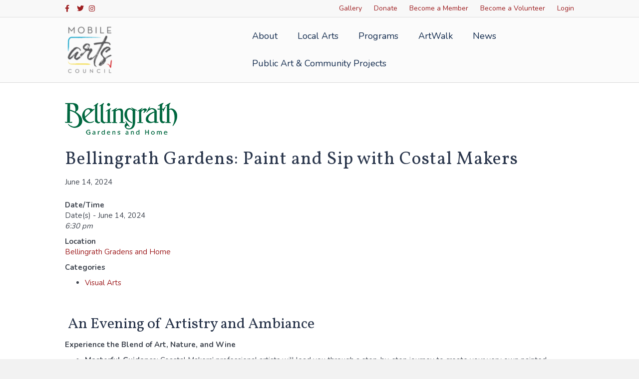

--- FILE ---
content_type: text/html; charset=UTF-8
request_url: https://mobilearts.org/artscalendar/bellingrath-gardens-paint-and-sip-with-costal-makers/
body_size: 13963
content:
<!DOCTYPE html>
<html lang="en-US">
<head>
<meta charset="UTF-8" />
<meta name='viewport' content='width=device-width, initial-scale=1.0' />
<meta http-equiv='X-UA-Compatible' content='IE=edge' />
<link rel="profile" href="https://gmpg.org/xfn/11" />
<title>Bellingrath Gardens: Paint and Sip with Costal Makers &#8211; Mobile Arts Council</title>
<meta name='robots' content='max-image-preview:large' />
	<style>img:is([sizes="auto" i], [sizes^="auto," i]) { contain-intrinsic-size: 3000px 1500px }</style>
	<link rel='dns-prefetch' href='//fonts.googleapis.com' />
<link href='https://fonts.gstatic.com' crossorigin rel='preconnect' />
<link rel="alternate" type="application/rss+xml" title="Mobile Arts Council &raquo; Feed" href="https://mobilearts.org/feed/" />
<link rel="alternate" type="application/rss+xml" title="Mobile Arts Council &raquo; Comments Feed" href="https://mobilearts.org/comments/feed/" />
<script>
window._wpemojiSettings = {"baseUrl":"https:\/\/s.w.org\/images\/core\/emoji\/16.0.1\/72x72\/","ext":".png","svgUrl":"https:\/\/s.w.org\/images\/core\/emoji\/16.0.1\/svg\/","svgExt":".svg","source":{"concatemoji":"https:\/\/mobilearts.org\/wp-includes\/js\/wp-emoji-release.min.js?ver=6.8.3"}};
/*! This file is auto-generated */
!function(s,n){var o,i,e;function c(e){try{var t={supportTests:e,timestamp:(new Date).valueOf()};sessionStorage.setItem(o,JSON.stringify(t))}catch(e){}}function p(e,t,n){e.clearRect(0,0,e.canvas.width,e.canvas.height),e.fillText(t,0,0);var t=new Uint32Array(e.getImageData(0,0,e.canvas.width,e.canvas.height).data),a=(e.clearRect(0,0,e.canvas.width,e.canvas.height),e.fillText(n,0,0),new Uint32Array(e.getImageData(0,0,e.canvas.width,e.canvas.height).data));return t.every(function(e,t){return e===a[t]})}function u(e,t){e.clearRect(0,0,e.canvas.width,e.canvas.height),e.fillText(t,0,0);for(var n=e.getImageData(16,16,1,1),a=0;a<n.data.length;a++)if(0!==n.data[a])return!1;return!0}function f(e,t,n,a){switch(t){case"flag":return n(e,"\ud83c\udff3\ufe0f\u200d\u26a7\ufe0f","\ud83c\udff3\ufe0f\u200b\u26a7\ufe0f")?!1:!n(e,"\ud83c\udde8\ud83c\uddf6","\ud83c\udde8\u200b\ud83c\uddf6")&&!n(e,"\ud83c\udff4\udb40\udc67\udb40\udc62\udb40\udc65\udb40\udc6e\udb40\udc67\udb40\udc7f","\ud83c\udff4\u200b\udb40\udc67\u200b\udb40\udc62\u200b\udb40\udc65\u200b\udb40\udc6e\u200b\udb40\udc67\u200b\udb40\udc7f");case"emoji":return!a(e,"\ud83e\udedf")}return!1}function g(e,t,n,a){var r="undefined"!=typeof WorkerGlobalScope&&self instanceof WorkerGlobalScope?new OffscreenCanvas(300,150):s.createElement("canvas"),o=r.getContext("2d",{willReadFrequently:!0}),i=(o.textBaseline="top",o.font="600 32px Arial",{});return e.forEach(function(e){i[e]=t(o,e,n,a)}),i}function t(e){var t=s.createElement("script");t.src=e,t.defer=!0,s.head.appendChild(t)}"undefined"!=typeof Promise&&(o="wpEmojiSettingsSupports",i=["flag","emoji"],n.supports={everything:!0,everythingExceptFlag:!0},e=new Promise(function(e){s.addEventListener("DOMContentLoaded",e,{once:!0})}),new Promise(function(t){var n=function(){try{var e=JSON.parse(sessionStorage.getItem(o));if("object"==typeof e&&"number"==typeof e.timestamp&&(new Date).valueOf()<e.timestamp+604800&&"object"==typeof e.supportTests)return e.supportTests}catch(e){}return null}();if(!n){if("undefined"!=typeof Worker&&"undefined"!=typeof OffscreenCanvas&&"undefined"!=typeof URL&&URL.createObjectURL&&"undefined"!=typeof Blob)try{var e="postMessage("+g.toString()+"("+[JSON.stringify(i),f.toString(),p.toString(),u.toString()].join(",")+"));",a=new Blob([e],{type:"text/javascript"}),r=new Worker(URL.createObjectURL(a),{name:"wpTestEmojiSupports"});return void(r.onmessage=function(e){c(n=e.data),r.terminate(),t(n)})}catch(e){}c(n=g(i,f,p,u))}t(n)}).then(function(e){for(var t in e)n.supports[t]=e[t],n.supports.everything=n.supports.everything&&n.supports[t],"flag"!==t&&(n.supports.everythingExceptFlag=n.supports.everythingExceptFlag&&n.supports[t]);n.supports.everythingExceptFlag=n.supports.everythingExceptFlag&&!n.supports.flag,n.DOMReady=!1,n.readyCallback=function(){n.DOMReady=!0}}).then(function(){return e}).then(function(){var e;n.supports.everything||(n.readyCallback(),(e=n.source||{}).concatemoji?t(e.concatemoji):e.wpemoji&&e.twemoji&&(t(e.twemoji),t(e.wpemoji)))}))}((window,document),window._wpemojiSettings);
</script>
<style id='wp-emoji-styles-inline-css'>

	img.wp-smiley, img.emoji {
		display: inline !important;
		border: none !important;
		box-shadow: none !important;
		height: 1em !important;
		width: 1em !important;
		margin: 0 0.07em !important;
		vertical-align: -0.1em !important;
		background: none !important;
		padding: 0 !important;
	}
</style>
<link rel='stylesheet' id='wp-block-library-css' href='https://mobilearts.org/wp-includes/css/dist/block-library/style.min.css?ver=6.8.3' media='all' />
<style id='wp-block-library-theme-inline-css'>
.wp-block-audio :where(figcaption){color:#555;font-size:13px;text-align:center}.is-dark-theme .wp-block-audio :where(figcaption){color:#ffffffa6}.wp-block-audio{margin:0 0 1em}.wp-block-code{border:1px solid #ccc;border-radius:4px;font-family:Menlo,Consolas,monaco,monospace;padding:.8em 1em}.wp-block-embed :where(figcaption){color:#555;font-size:13px;text-align:center}.is-dark-theme .wp-block-embed :where(figcaption){color:#ffffffa6}.wp-block-embed{margin:0 0 1em}.blocks-gallery-caption{color:#555;font-size:13px;text-align:center}.is-dark-theme .blocks-gallery-caption{color:#ffffffa6}:root :where(.wp-block-image figcaption){color:#555;font-size:13px;text-align:center}.is-dark-theme :root :where(.wp-block-image figcaption){color:#ffffffa6}.wp-block-image{margin:0 0 1em}.wp-block-pullquote{border-bottom:4px solid;border-top:4px solid;color:currentColor;margin-bottom:1.75em}.wp-block-pullquote cite,.wp-block-pullquote footer,.wp-block-pullquote__citation{color:currentColor;font-size:.8125em;font-style:normal;text-transform:uppercase}.wp-block-quote{border-left:.25em solid;margin:0 0 1.75em;padding-left:1em}.wp-block-quote cite,.wp-block-quote footer{color:currentColor;font-size:.8125em;font-style:normal;position:relative}.wp-block-quote:where(.has-text-align-right){border-left:none;border-right:.25em solid;padding-left:0;padding-right:1em}.wp-block-quote:where(.has-text-align-center){border:none;padding-left:0}.wp-block-quote.is-large,.wp-block-quote.is-style-large,.wp-block-quote:where(.is-style-plain){border:none}.wp-block-search .wp-block-search__label{font-weight:700}.wp-block-search__button{border:1px solid #ccc;padding:.375em .625em}:where(.wp-block-group.has-background){padding:1.25em 2.375em}.wp-block-separator.has-css-opacity{opacity:.4}.wp-block-separator{border:none;border-bottom:2px solid;margin-left:auto;margin-right:auto}.wp-block-separator.has-alpha-channel-opacity{opacity:1}.wp-block-separator:not(.is-style-wide):not(.is-style-dots){width:100px}.wp-block-separator.has-background:not(.is-style-dots){border-bottom:none;height:1px}.wp-block-separator.has-background:not(.is-style-wide):not(.is-style-dots){height:2px}.wp-block-table{margin:0 0 1em}.wp-block-table td,.wp-block-table th{word-break:normal}.wp-block-table :where(figcaption){color:#555;font-size:13px;text-align:center}.is-dark-theme .wp-block-table :where(figcaption){color:#ffffffa6}.wp-block-video :where(figcaption){color:#555;font-size:13px;text-align:center}.is-dark-theme .wp-block-video :where(figcaption){color:#ffffffa6}.wp-block-video{margin:0 0 1em}:root :where(.wp-block-template-part.has-background){margin-bottom:0;margin-top:0;padding:1.25em 2.375em}
</style>
<style id='classic-theme-styles-inline-css'>
/*! This file is auto-generated */
.wp-block-button__link{color:#fff;background-color:#32373c;border-radius:9999px;box-shadow:none;text-decoration:none;padding:calc(.667em + 2px) calc(1.333em + 2px);font-size:1.125em}.wp-block-file__button{background:#32373c;color:#fff;text-decoration:none}
</style>
<style id='global-styles-inline-css'>
:root{--wp--preset--aspect-ratio--square: 1;--wp--preset--aspect-ratio--4-3: 4/3;--wp--preset--aspect-ratio--3-4: 3/4;--wp--preset--aspect-ratio--3-2: 3/2;--wp--preset--aspect-ratio--2-3: 2/3;--wp--preset--aspect-ratio--16-9: 16/9;--wp--preset--aspect-ratio--9-16: 9/16;--wp--preset--color--black: #000000;--wp--preset--color--cyan-bluish-gray: #abb8c3;--wp--preset--color--white: #ffffff;--wp--preset--color--pale-pink: #f78da7;--wp--preset--color--vivid-red: #cf2e2e;--wp--preset--color--luminous-vivid-orange: #ff6900;--wp--preset--color--luminous-vivid-amber: #fcb900;--wp--preset--color--light-green-cyan: #7bdcb5;--wp--preset--color--vivid-green-cyan: #00d084;--wp--preset--color--pale-cyan-blue: #8ed1fc;--wp--preset--color--vivid-cyan-blue: #0693e3;--wp--preset--color--vivid-purple: #9b51e0;--wp--preset--color--fl-heading-text: #2a364c;--wp--preset--color--fl-body-bg: #f2f2f2;--wp--preset--color--fl-body-text: #3f454f;--wp--preset--color--fl-accent: #d1282a;--wp--preset--color--fl-accent-hover: #00a1c8;--wp--preset--color--fl-topbar-bg: #f8f8f8;--wp--preset--color--fl-topbar-text: #ffffff;--wp--preset--color--fl-topbar-link: #ee3e47;--wp--preset--color--fl-topbar-hover: #1e3668;--wp--preset--color--fl-header-bg: #ffffff;--wp--preset--color--fl-header-text: #000000;--wp--preset--color--fl-header-link: #10294c;--wp--preset--color--fl-header-hover: #1e3668;--wp--preset--color--fl-nav-bg: #68cbe4;--wp--preset--color--fl-nav-link: #ffffff;--wp--preset--color--fl-nav-hover: #ffffff;--wp--preset--color--fl-content-bg: #ffffff;--wp--preset--color--fl-footer-widgets-bg: #ee3e47;--wp--preset--color--fl-footer-widgets-text: #e5e5e5;--wp--preset--color--fl-footer-widgets-link: #ffffff;--wp--preset--color--fl-footer-widgets-hover: #ffffff;--wp--preset--color--fl-footer-bg: #d1282a;--wp--preset--color--fl-footer-text: #000000;--wp--preset--color--fl-footer-link: #275b16;--wp--preset--color--fl-footer-hover: #275b16;--wp--preset--gradient--vivid-cyan-blue-to-vivid-purple: linear-gradient(135deg,rgba(6,147,227,1) 0%,rgb(155,81,224) 100%);--wp--preset--gradient--light-green-cyan-to-vivid-green-cyan: linear-gradient(135deg,rgb(122,220,180) 0%,rgb(0,208,130) 100%);--wp--preset--gradient--luminous-vivid-amber-to-luminous-vivid-orange: linear-gradient(135deg,rgba(252,185,0,1) 0%,rgba(255,105,0,1) 100%);--wp--preset--gradient--luminous-vivid-orange-to-vivid-red: linear-gradient(135deg,rgba(255,105,0,1) 0%,rgb(207,46,46) 100%);--wp--preset--gradient--very-light-gray-to-cyan-bluish-gray: linear-gradient(135deg,rgb(238,238,238) 0%,rgb(169,184,195) 100%);--wp--preset--gradient--cool-to-warm-spectrum: linear-gradient(135deg,rgb(74,234,220) 0%,rgb(151,120,209) 20%,rgb(207,42,186) 40%,rgb(238,44,130) 60%,rgb(251,105,98) 80%,rgb(254,248,76) 100%);--wp--preset--gradient--blush-light-purple: linear-gradient(135deg,rgb(255,206,236) 0%,rgb(152,150,240) 100%);--wp--preset--gradient--blush-bordeaux: linear-gradient(135deg,rgb(254,205,165) 0%,rgb(254,45,45) 50%,rgb(107,0,62) 100%);--wp--preset--gradient--luminous-dusk: linear-gradient(135deg,rgb(255,203,112) 0%,rgb(199,81,192) 50%,rgb(65,88,208) 100%);--wp--preset--gradient--pale-ocean: linear-gradient(135deg,rgb(255,245,203) 0%,rgb(182,227,212) 50%,rgb(51,167,181) 100%);--wp--preset--gradient--electric-grass: linear-gradient(135deg,rgb(202,248,128) 0%,rgb(113,206,126) 100%);--wp--preset--gradient--midnight: linear-gradient(135deg,rgb(2,3,129) 0%,rgb(40,116,252) 100%);--wp--preset--font-size--small: 13px;--wp--preset--font-size--medium: 20px;--wp--preset--font-size--large: 36px;--wp--preset--font-size--x-large: 42px;--wp--preset--spacing--20: 0.44rem;--wp--preset--spacing--30: 0.67rem;--wp--preset--spacing--40: 1rem;--wp--preset--spacing--50: 1.5rem;--wp--preset--spacing--60: 2.25rem;--wp--preset--spacing--70: 3.38rem;--wp--preset--spacing--80: 5.06rem;--wp--preset--shadow--natural: 6px 6px 9px rgba(0, 0, 0, 0.2);--wp--preset--shadow--deep: 12px 12px 50px rgba(0, 0, 0, 0.4);--wp--preset--shadow--sharp: 6px 6px 0px rgba(0, 0, 0, 0.2);--wp--preset--shadow--outlined: 6px 6px 0px -3px rgba(255, 255, 255, 1), 6px 6px rgba(0, 0, 0, 1);--wp--preset--shadow--crisp: 6px 6px 0px rgba(0, 0, 0, 1);}:where(.is-layout-flex){gap: 0.5em;}:where(.is-layout-grid){gap: 0.5em;}body .is-layout-flex{display: flex;}.is-layout-flex{flex-wrap: wrap;align-items: center;}.is-layout-flex > :is(*, div){margin: 0;}body .is-layout-grid{display: grid;}.is-layout-grid > :is(*, div){margin: 0;}:where(.wp-block-columns.is-layout-flex){gap: 2em;}:where(.wp-block-columns.is-layout-grid){gap: 2em;}:where(.wp-block-post-template.is-layout-flex){gap: 1.25em;}:where(.wp-block-post-template.is-layout-grid){gap: 1.25em;}.has-black-color{color: var(--wp--preset--color--black) !important;}.has-cyan-bluish-gray-color{color: var(--wp--preset--color--cyan-bluish-gray) !important;}.has-white-color{color: var(--wp--preset--color--white) !important;}.has-pale-pink-color{color: var(--wp--preset--color--pale-pink) !important;}.has-vivid-red-color{color: var(--wp--preset--color--vivid-red) !important;}.has-luminous-vivid-orange-color{color: var(--wp--preset--color--luminous-vivid-orange) !important;}.has-luminous-vivid-amber-color{color: var(--wp--preset--color--luminous-vivid-amber) !important;}.has-light-green-cyan-color{color: var(--wp--preset--color--light-green-cyan) !important;}.has-vivid-green-cyan-color{color: var(--wp--preset--color--vivid-green-cyan) !important;}.has-pale-cyan-blue-color{color: var(--wp--preset--color--pale-cyan-blue) !important;}.has-vivid-cyan-blue-color{color: var(--wp--preset--color--vivid-cyan-blue) !important;}.has-vivid-purple-color{color: var(--wp--preset--color--vivid-purple) !important;}.has-black-background-color{background-color: var(--wp--preset--color--black) !important;}.has-cyan-bluish-gray-background-color{background-color: var(--wp--preset--color--cyan-bluish-gray) !important;}.has-white-background-color{background-color: var(--wp--preset--color--white) !important;}.has-pale-pink-background-color{background-color: var(--wp--preset--color--pale-pink) !important;}.has-vivid-red-background-color{background-color: var(--wp--preset--color--vivid-red) !important;}.has-luminous-vivid-orange-background-color{background-color: var(--wp--preset--color--luminous-vivid-orange) !important;}.has-luminous-vivid-amber-background-color{background-color: var(--wp--preset--color--luminous-vivid-amber) !important;}.has-light-green-cyan-background-color{background-color: var(--wp--preset--color--light-green-cyan) !important;}.has-vivid-green-cyan-background-color{background-color: var(--wp--preset--color--vivid-green-cyan) !important;}.has-pale-cyan-blue-background-color{background-color: var(--wp--preset--color--pale-cyan-blue) !important;}.has-vivid-cyan-blue-background-color{background-color: var(--wp--preset--color--vivid-cyan-blue) !important;}.has-vivid-purple-background-color{background-color: var(--wp--preset--color--vivid-purple) !important;}.has-black-border-color{border-color: var(--wp--preset--color--black) !important;}.has-cyan-bluish-gray-border-color{border-color: var(--wp--preset--color--cyan-bluish-gray) !important;}.has-white-border-color{border-color: var(--wp--preset--color--white) !important;}.has-pale-pink-border-color{border-color: var(--wp--preset--color--pale-pink) !important;}.has-vivid-red-border-color{border-color: var(--wp--preset--color--vivid-red) !important;}.has-luminous-vivid-orange-border-color{border-color: var(--wp--preset--color--luminous-vivid-orange) !important;}.has-luminous-vivid-amber-border-color{border-color: var(--wp--preset--color--luminous-vivid-amber) !important;}.has-light-green-cyan-border-color{border-color: var(--wp--preset--color--light-green-cyan) !important;}.has-vivid-green-cyan-border-color{border-color: var(--wp--preset--color--vivid-green-cyan) !important;}.has-pale-cyan-blue-border-color{border-color: var(--wp--preset--color--pale-cyan-blue) !important;}.has-vivid-cyan-blue-border-color{border-color: var(--wp--preset--color--vivid-cyan-blue) !important;}.has-vivid-purple-border-color{border-color: var(--wp--preset--color--vivid-purple) !important;}.has-vivid-cyan-blue-to-vivid-purple-gradient-background{background: var(--wp--preset--gradient--vivid-cyan-blue-to-vivid-purple) !important;}.has-light-green-cyan-to-vivid-green-cyan-gradient-background{background: var(--wp--preset--gradient--light-green-cyan-to-vivid-green-cyan) !important;}.has-luminous-vivid-amber-to-luminous-vivid-orange-gradient-background{background: var(--wp--preset--gradient--luminous-vivid-amber-to-luminous-vivid-orange) !important;}.has-luminous-vivid-orange-to-vivid-red-gradient-background{background: var(--wp--preset--gradient--luminous-vivid-orange-to-vivid-red) !important;}.has-very-light-gray-to-cyan-bluish-gray-gradient-background{background: var(--wp--preset--gradient--very-light-gray-to-cyan-bluish-gray) !important;}.has-cool-to-warm-spectrum-gradient-background{background: var(--wp--preset--gradient--cool-to-warm-spectrum) !important;}.has-blush-light-purple-gradient-background{background: var(--wp--preset--gradient--blush-light-purple) !important;}.has-blush-bordeaux-gradient-background{background: var(--wp--preset--gradient--blush-bordeaux) !important;}.has-luminous-dusk-gradient-background{background: var(--wp--preset--gradient--luminous-dusk) !important;}.has-pale-ocean-gradient-background{background: var(--wp--preset--gradient--pale-ocean) !important;}.has-electric-grass-gradient-background{background: var(--wp--preset--gradient--electric-grass) !important;}.has-midnight-gradient-background{background: var(--wp--preset--gradient--midnight) !important;}.has-small-font-size{font-size: var(--wp--preset--font-size--small) !important;}.has-medium-font-size{font-size: var(--wp--preset--font-size--medium) !important;}.has-large-font-size{font-size: var(--wp--preset--font-size--large) !important;}.has-x-large-font-size{font-size: var(--wp--preset--font-size--x-large) !important;}
:where(.wp-block-post-template.is-layout-flex){gap: 1.25em;}:where(.wp-block-post-template.is-layout-grid){gap: 1.25em;}
:where(.wp-block-columns.is-layout-flex){gap: 2em;}:where(.wp-block-columns.is-layout-grid){gap: 2em;}
:root :where(.wp-block-pullquote){font-size: 1.5em;line-height: 1.6;}
</style>
<link rel='stylesheet' id='events-manager-css' href='https://mobilearts.org/wp-content/plugins/events-manager/includes/css/events-manager.min.css?ver=6.6.4.4' media='all' />
<style id='events-manager-inline-css'>
body .em { --font-family : inherit; --font-weight : inherit; --font-size : 1em; --line-height : inherit; }
</style>
<style id='akismet-widget-style-inline-css'>

			.a-stats {
				--akismet-color-mid-green: #357b49;
				--akismet-color-white: #fff;
				--akismet-color-light-grey: #f6f7f7;

				max-width: 350px;
				width: auto;
			}

			.a-stats * {
				all: unset;
				box-sizing: border-box;
			}

			.a-stats strong {
				font-weight: 600;
			}

			.a-stats a.a-stats__link,
			.a-stats a.a-stats__link:visited,
			.a-stats a.a-stats__link:active {
				background: var(--akismet-color-mid-green);
				border: none;
				box-shadow: none;
				border-radius: 8px;
				color: var(--akismet-color-white);
				cursor: pointer;
				display: block;
				font-family: -apple-system, BlinkMacSystemFont, 'Segoe UI', 'Roboto', 'Oxygen-Sans', 'Ubuntu', 'Cantarell', 'Helvetica Neue', sans-serif;
				font-weight: 500;
				padding: 12px;
				text-align: center;
				text-decoration: none;
				transition: all 0.2s ease;
			}

			/* Extra specificity to deal with TwentyTwentyOne focus style */
			.widget .a-stats a.a-stats__link:focus {
				background: var(--akismet-color-mid-green);
				color: var(--akismet-color-white);
				text-decoration: none;
			}

			.a-stats a.a-stats__link:hover {
				filter: brightness(110%);
				box-shadow: 0 4px 12px rgba(0, 0, 0, 0.06), 0 0 2px rgba(0, 0, 0, 0.16);
			}

			.a-stats .count {
				color: var(--akismet-color-white);
				display: block;
				font-size: 1.5em;
				line-height: 1.4;
				padding: 0 13px;
				white-space: nowrap;
			}
		
</style>
<link rel='stylesheet' id='jquery-magnificpopup-css' href='https://mobilearts.org/wp-content/plugins/bb-plugin/css/jquery.magnificpopup.min.css?ver=2.9.0.5' media='all' />
<link rel='stylesheet' id='bootstrap-css' href='https://mobilearts.org/wp-content/themes/bb-theme/css/bootstrap.min.css?ver=1.7.18.1' media='all' />
<link rel='stylesheet' id='fl-automator-skin-css' href='https://mobilearts.org/wp-content/uploads/bb-theme/skin-68374b9d51a22.css?ver=1.7.18.1' media='all' />
<link rel='stylesheet' id='fl-builder-google-fonts-210b4d63b20851f70189541c3aed4690-css' href='//fonts.googleapis.com/css?family=Nunito%3A300%2C400%2C700%2C400%7CVollkorn%3A400&#038;ver=6.8.3' media='all' />
<script src="https://mobilearts.org/wp-includes/js/jquery/jquery.min.js?ver=3.7.1" id="jquery-core-js"></script>
<script src="https://mobilearts.org/wp-includes/js/jquery/jquery-migrate.min.js?ver=3.4.1" id="jquery-migrate-js"></script>
<script src="https://mobilearts.org/wp-includes/js/jquery/ui/core.min.js?ver=1.13.3" id="jquery-ui-core-js"></script>
<script src="https://mobilearts.org/wp-includes/js/jquery/ui/mouse.min.js?ver=1.13.3" id="jquery-ui-mouse-js"></script>
<script src="https://mobilearts.org/wp-includes/js/jquery/ui/sortable.min.js?ver=1.13.3" id="jquery-ui-sortable-js"></script>
<script src="https://mobilearts.org/wp-includes/js/jquery/ui/datepicker.min.js?ver=1.13.3" id="jquery-ui-datepicker-js"></script>
<script id="jquery-ui-datepicker-js-after">
jQuery(function(jQuery){jQuery.datepicker.setDefaults({"closeText":"Close","currentText":"Today","monthNames":["January","February","March","April","May","June","July","August","September","October","November","December"],"monthNamesShort":["Jan","Feb","Mar","Apr","May","Jun","Jul","Aug","Sep","Oct","Nov","Dec"],"nextText":"Next","prevText":"Previous","dayNames":["Sunday","Monday","Tuesday","Wednesday","Thursday","Friday","Saturday"],"dayNamesShort":["Sun","Mon","Tue","Wed","Thu","Fri","Sat"],"dayNamesMin":["S","M","T","W","T","F","S"],"dateFormat":"MM d, yy","firstDay":1,"isRTL":false});});
</script>
<script src="https://mobilearts.org/wp-includes/js/jquery/ui/resizable.min.js?ver=1.13.3" id="jquery-ui-resizable-js"></script>
<script src="https://mobilearts.org/wp-includes/js/jquery/ui/draggable.min.js?ver=1.13.3" id="jquery-ui-draggable-js"></script>
<script src="https://mobilearts.org/wp-includes/js/jquery/ui/controlgroup.min.js?ver=1.13.3" id="jquery-ui-controlgroup-js"></script>
<script src="https://mobilearts.org/wp-includes/js/jquery/ui/checkboxradio.min.js?ver=1.13.3" id="jquery-ui-checkboxradio-js"></script>
<script src="https://mobilearts.org/wp-includes/js/jquery/ui/button.min.js?ver=1.13.3" id="jquery-ui-button-js"></script>
<script src="https://mobilearts.org/wp-includes/js/jquery/ui/dialog.min.js?ver=1.13.3" id="jquery-ui-dialog-js"></script>
<script id="events-manager-js-extra">
var EM = {"ajaxurl":"https:\/\/mobilearts.org\/wp-admin\/admin-ajax.php","locationajaxurl":"https:\/\/mobilearts.org\/wp-admin\/admin-ajax.php?action=locations_search","firstDay":"1","locale":"en","dateFormat":"yy-mm-dd","ui_css":"https:\/\/mobilearts.org\/wp-content\/plugins\/events-manager\/includes\/css\/jquery-ui\/build.min.css","show24hours":"0","is_ssl":"1","autocomplete_limit":"10","calendar":{"breakpoints":{"small":560,"medium":908,"large":false}},"phone":"","datepicker":{"format":"M j, Y"},"search":{"breakpoints":{"small":650,"medium":850,"full":false}},"url":"https:\/\/mobilearts.org\/wp-content\/plugins\/events-manager","assets":{"input.em-uploader":{"js":{"em-uploader":{"url":"https:\/\/mobilearts.org\/wp-content\/plugins\/events-manager\/includes\/js\/em-uploader.js","required":true,"event":"em_uploader_ready"}}}},"google_maps_api":"AIzaSyBpB6CWtacJaFl9Dc06hVwjizE9udL-EIQ","bookingInProgress":"Please wait while the booking is being submitted.","tickets_save":"Save Ticket","bookingajaxurl":"https:\/\/mobilearts.org\/wp-admin\/admin-ajax.php","bookings_export_save":"Export Bookings","bookings_settings_save":"Save Settings","booking_delete":"Are you sure you want to delete?","booking_offset":"30","bookings":{"submit_button":{"text":{"default":"Send your booking","free":"Send your booking","payment":"Send your booking","processing":"Processing ..."}},"update_listener":""},"bb_full":"Sold Out","bb_book":"Book Now","bb_booking":"Booking...","bb_booked":"Booking Submitted","bb_error":"Booking Error. Try again?","bb_cancel":"Cancel","bb_canceling":"Canceling...","bb_cancelled":"Cancelled","bb_cancel_error":"Cancellation Error. Try again?","txt_search":"Search","txt_searching":"Searching...","txt_loading":"Loading..."};
</script>
<script src="https://mobilearts.org/wp-content/plugins/events-manager/includes/js/events-manager.js?ver=6.6.4.4" id="events-manager-js"></script>
<link rel="https://api.w.org/" href="https://mobilearts.org/wp-json/" /><link rel="EditURI" type="application/rsd+xml" title="RSD" href="https://mobilearts.org/xmlrpc.php?rsd" />
<meta name="generator" content="WordPress 6.8.3" />
<link rel="canonical" href="https://mobilearts.org/artscalendar/bellingrath-gardens-paint-and-sip-with-costal-makers/" />
<link rel='shortlink' href='https://mobilearts.org/?p=33001' />
<link rel="alternate" title="oEmbed (JSON)" type="application/json+oembed" href="https://mobilearts.org/wp-json/oembed/1.0/embed?url=https%3A%2F%2Fmobilearts.org%2Fartscalendar%2Fbellingrath-gardens-paint-and-sip-with-costal-makers%2F" />
<link rel="alternate" title="oEmbed (XML)" type="text/xml+oembed" href="https://mobilearts.org/wp-json/oembed/1.0/embed?url=https%3A%2F%2Fmobilearts.org%2Fartscalendar%2Fbellingrath-gardens-paint-and-sip-with-costal-makers%2F&#038;format=xml" />
<style>.recentcomments a{display:inline !important;padding:0 !important;margin:0 !important;}</style><link rel="icon" href="https://mobilearts.org/wp-content/uploads/2019/03/favicon2-150x150.png" sizes="32x32" />
<link rel="icon" href="https://mobilearts.org/wp-content/uploads/2019/03/favicon2-300x300.png" sizes="192x192" />
<link rel="apple-touch-icon" href="https://mobilearts.org/wp-content/uploads/2019/03/favicon2-300x300.png" />
<meta name="msapplication-TileImage" content="https://mobilearts.org/wp-content/uploads/2019/03/favicon2-300x300.png" />
		<style id="wp-custom-css">
			/**/
.snippet_tbmain tr{
	height:50px !important;
}
.vendor-application span{
	font-weight:bold;
	padding:5px;
}
.vendor-application .control_button{
	float:left;
	width:150px;
	margin-top:20px;
}
@media screen and (min-width: 780px) {

.fl-page-bar{
font-size: 14px;
font-weight:400;
}
}

.fl-widget .fl-widget-title {
    margin-bottom: 0px;
    font-size: 23px;
}
/*Remove Map Unavailable*/
.fl-post-content div>i:first-child{
	display:none;
}
/*Menu Internal Pages*/
.internal-menu .menu-item{
	transition:.2s;
	border-right: 1px solid;
}
.internal-menu .menu-item:last-child{
	border:none;
}
.internal-menu .menu-item:hover {
	background-color:rgba(255,255,255,.5);
	transition:.2s;
}
.internal-menu .uabb-creative-menu .menu > li {
    margin: 0px !important;
}
/*Events Plugin*/
.events-table a {
    font-size: 1.3em;
	font-weight:bold;
}


/*** Edits by Hummingbird ***/

a,
.fl-builder-content .fl-node-5a947d38d6e89 a,
.fl-builder-content .fl-node-5d669526e09ad a{
	color:#9E1E20;
}


.fl-page-bar .navbar-nav li>a,
.fl-page-bar a, 
.fl-page-bar a *, 
.fl-page-bar a.fas, 
.fl-page-bar a.fab{
	color:#9E1E20;
}

.fl-page-footer-widgets {
    border-top: 1px solid #9E1E20;
    border-color: #9E1E20;
    background-color: #9E1E20;
    color: #ffffff;
}

.fl-page-footer-widgets *, .fl-page-footer-widgets h1, .fl-page-footer-widgets h2, .fl-page-footer-widgets h3, .fl-page-footer-widgets h4, .fl-page-footer-widgets h5, .fl-page-footer-widgets h6{
	color: #ffffff;
}

a.fl-button, a.fl-button:visited{
	background-color:#9E1E20;
}

body.home a.fl-button *, 
body.home a.fl-button:visited * {
    color: #2A364C;
}

body.home .fl-builder-content .fl-node-5a5e38221a0d9 a.fl-button:hover,
{
	background-color:#9E1E20;
}

.fl-builder-content .fl-node-5a5e53aa61755 a.fl-button{
	background-color:#9E1E20;
	border-color:#9E1E20;
}

/* press page */
body.page-id-4804 h2 span{
	color:#fff !important;
}

/***/

.fl-node-5d669526e09ad > .fl-row-content-wrap,
.fl-node-5a957c7b3b43e > .fl-row-content-wrap{
	border-color:#9E1E20;
}

.fl-builder-content .fl-node-5a9583709eec0 a.fl-button, .fl-builder-content .fl-node-5a9583709eec0 a.fl-button:visited{
	background-color:#9E1E20;
	border-color:#9E1E20;
}

.fl-row .fl-col .fl-node-5a947b731ce9e h2.fl-heading a, .fl-row .fl-col .fl-node-5a947b731ce9e h2.fl-heading .fl-heading-text, .fl-row .fl-col .fl-node-5a947b731ce9e h2.fl-heading .fl-heading-text *, .fl-node-5a947b731ce9e h2.fl-heading .fl-heading-text,
.fl-row .fl-col .fl-node-5a947c3bbe9bc h2.fl-heading a, .fl-row .fl-col .fl-node-5a947c3bbe9bc h2.fl-heading .fl-heading-text, .fl-row .fl-col .fl-node-5a947c3bbe9bc h2.fl-heading .fl-heading-text *, .fl-node-5a947c3bbe9bc h2.fl-heading .fl-heading-text{
	color:#9E1E20;
}

.fl-builder-content .fl-node-5a95790b07229 h1, .fl-builder-content .fl-node-5a95790b07229 h2, .fl-builder-content .fl-node-5a95790b07229 h3, .fl-builder-content .fl-node-5a95790b07229 h4, .fl-builder-content .fl-node-5a95790b07229 h5, .fl-builder-content .fl-node-5a95790b07229 h6, .fl-builder-content .fl-node-5a95790b07229 h1 a, .fl-builder-content .fl-node-5a95790b07229 h2 a, .fl-builder-content .fl-node-5a95790b07229 h3 a, .fl-builder-content .fl-node-5a95790b07229 h4 a, .fl-builder-content .fl-node-5a95790b07229 h5 a, .fl-builder-content .fl-node-5a95790b07229 h6 a,
.fl-builder-content .fl-node-5a95790b07229 *:not(input):not(textarea):not(select):not(a):not(h1):not(h2):not(h3):not(h4):not(h5):not(h6):not(.fl-menu-mobile-toggle){
	color:#9E1E20;
}

.fl-node-5a95a9d0e52b1 > .fl-row-content-wrap{
	background-color:#9E1E20;
}

a.fl-button:hover, 
.fl-builder-content a.fl-button:hover,
a.fl-button:hover span, 
.fl-builder-content a.fl-button:hover span{
	color:#000;
}

.em.pixelbones a{
	color:#1e3668 !important;
}

.em.pixelbones .input button.button-primary{
	background-color:#1e3668 !important;
	border-color:#1e3668 !important;
}

.em .em-pagination .page-numbers.current, .em .em-pagination .page-numbers:hover{
	color:#9E1E20 !important;
}

.fl-row .fl-col .fl-node-5a95b6b493c19 h2.fl-heading a, .fl-row .fl-col .fl-node-5a95b6b493c19 h2.fl-heading .fl-heading-text, .fl-row .fl-col .fl-node-5a95b6b493c19 h2.fl-heading .fl-heading-text *, .fl-node-5a95b6b493c19 h2.fl-heading .fl-heading-text, .fl-row .fl-col .fl-node-5a95c7b485a77 h2.fl-heading a, .fl-row .fl-col .fl-node-5a95c7b485a77 h2.fl-heading .fl-heading-text, .fl-row .fl-col .fl-node-5a95c7b485a77 h2.fl-heading .fl-heading-text *, .fl-node-5a95c7b485a77 h2.fl-heading .fl-heading-text, .fl-row .fl-col .fl-node-j5tvpifbm9ws h2.fl-heading a, .fl-row .fl-col .fl-node-j5tvpifbm9ws h2.fl-heading .fl-heading-text, .fl-row .fl-col .fl-node-j5tvpifbm9ws h2.fl-heading .fl-heading-text *, .fl-node-j5tvpifbm9ws h2.fl-heading .fl-heading-text, .fl-row .fl-col .fl-node-7wec1qa46yp2 h2.fl-heading a, .fl-row .fl-col .fl-node-7wec1qa46yp2 h2.fl-heading .fl-heading-text, .fl-row .fl-col .fl-node-7wec1qa46yp2 h2.fl-heading .fl-heading-text *, .fl-node-7wec1qa46yp2 h2.fl-heading .fl-heading-text, .fl-row .fl-col .fl-node-cwzigrx50ot8 h2.fl-heading a, .fl-row .fl-col .fl-node-cwzigrx50ot8 h2.fl-heading .fl-heading-text, .fl-row .fl-col .fl-node-cwzigrx50ot8 h2.fl-heading .fl-heading-text *, .fl-node-cwzigrx50ot8 h2.fl-heading .fl-heading-text, .fl-row .fl-col .fl-node-5a95ca19368aa h2.fl-heading a, .fl-row .fl-col .fl-node-5a95ca19368aa h2.fl-heading .fl-heading-text, .fl-row .fl-col .fl-node-5a95ca19368aa h2.fl-heading .fl-heading-text *, .fl-node-5a95ca19368aa h2.fl-heading .fl-heading-text{
	color:#9E1E20;
}

.fl-row .fl-col .fl-node-5a95b91e5876f h2.fl-heading a, .fl-row .fl-col .fl-node-5a95b91e5876f h2.fl-heading .fl-heading-text, .fl-row .fl-col .fl-node-5a95b91e5876f h2.fl-heading .fl-heading-text *, .fl-node-5a95b91e5876f h2.fl-heading .fl-heading-text{
	color:#00a1c8;
}

.fl-builder-content .fl-node-601ad14a525c9 .fl-module-content .fl-rich-text, .fl-builder-content .fl-node-601ad14a525c9 .fl-module-content .fl-rich-text *, .fl-row .fl-col .fl-node-61032b88845df h1.fl-heading .fl-heading-text *,
.fl-row .fl-col .fl-node-5nmwljo0fucb h2.fl-heading a, .fl-row .fl-col .fl-node-5nmwljo0fucb h2.fl-heading .fl-heading-text, .fl-row .fl-col .fl-node-5nmwljo0fucb h2.fl-heading .fl-heading-text *, .fl-node-5nmwljo0fucb h2.fl-heading .fl-heading-text{
	color:#9E1E20;
}

.fl-node-v8yogf4ahiqu .fl-post-carousel-meta a,
.fl-node-uxw3pcs826ld .fl-post-carousel-meta a{
	color:#9E1E20;
}

.fl-node-pet0l8hqrf6x > .fl-row-content-wrap{
	background-color:#9E1E20;
}

.fl-row .fl-col .fl-node-2c4ym0n6ap7v h2.fl-heading a, .fl-row .fl-col .fl-node-2c4ym0n6ap7v h2.fl-heading .fl-heading-text, .fl-row .fl-col .fl-node-2c4ym0n6ap7v h2.fl-heading .fl-heading-text *, .fl-node-2c4ym0n6ap7v h2.fl-heading .fl-heading-text,
.fl-row .fl-col .fl-node-3q6ra5cwvhgj h2.fl-heading a, .fl-row .fl-col .fl-node-3q6ra5cwvhgj h2.fl-heading .fl-heading-text, .fl-row .fl-col .fl-node-3q6ra5cwvhgj h2.fl-heading .fl-heading-text *, .fl-node-3q6ra5cwvhgj h2.fl-heading .fl-heading-text,
.fl-builder-content .fl-node-02zr16894slq a,
.fl-row .fl-col .fl-node-v5rbf7tigjq3 h1.fl-heading a, .fl-row .fl-col .fl-node-v5rbf7tigjq3 h1.fl-heading .fl-heading-text, .fl-row .fl-col .fl-node-v5rbf7tigjq3 h1.fl-heading .fl-heading-text *, .fl-node-v5rbf7tigjq3 h1.fl-heading .fl-heading-text,
.fl-row .fl-col .fl-node-cl19jivz2fha h2.fl-heading a, .fl-row .fl-col .fl-node-cl19jivz2fha h2.fl-heading .fl-heading-text, .fl-row .fl-col .fl-node-cl19jivz2fha h2.fl-heading .fl-heading-text *, .fl-node-cl19jivz2fha h2.fl-heading .fl-heading-text,
.fl-builder-content .fl-node-mdesbxqo3y02 a,
.fl-row .fl-col .fl-node-tncilmdekowy h1.fl-heading a, .fl-row .fl-col .fl-node-tncilmdekowy h1.fl-heading .fl-heading-text, .fl-row .fl-col .fl-node-tncilmdekowy h1.fl-heading .fl-heading-text *, .fl-node-tncilmdekowy h1.fl-heading .fl-heading-text,
.fl-row .fl-col .fl-node-602eb0ea95848 h2.fl-heading a, .fl-row .fl-col .fl-node-602eb0ea95848 h2.fl-heading .fl-heading-text, .fl-row .fl-col .fl-node-602eb0ea95848 h2.fl-heading .fl-heading-text *, .fl-node-602eb0ea95848 h2.fl-heading .fl-heading-text,
.fl-builder-content .fl-node-5d012796f3a6d .fl-module-content .fl-rich-text, .fl-builder-content .fl-node-5d012796f3a6d .fl-module-content .fl-rich-text *{
		color:#9E1E20;
}

.fl-row .fl-col .fl-node-9asien430xhd h3.fl-heading a, .fl-row .fl-col .fl-node-9asien430xhd h3.fl-heading .fl-heading-text, .fl-row .fl-col .fl-node-9asien430xhd h3.fl-heading .fl-heading-text *, .fl-node-9asien430xhd h3.fl-heading .fl-heading-text,
.fl-row .fl-col .fl-node-5d51b029df4f2 h2.fl-heading a, .fl-row .fl-col .fl-node-5d51b029df4f2 h2.fl-heading .fl-heading-text, .fl-row .fl-col .fl-node-5d51b029df4f2 h2.fl-heading .fl-heading-text *, .fl-node-5d51b029df4f2 h2.fl-heading .fl-heading-text,
.fl-row .fl-col .fl-node-gdnmrsw37lkz h2.fl-heading a, .fl-row .fl-col .fl-node-gdnmrsw37lkz h2.fl-heading .fl-heading-text, .fl-row .fl-col .fl-node-gdnmrsw37lkz h2.fl-heading .fl-heading-text *, .fl-node-gdnmrsw37lkz h2.fl-heading .fl-heading-text,
.fl-row .fl-col .fl-node-60ff1ea0e7874 h2.fl-heading a, .fl-row .fl-col .fl-node-60ff1ea0e7874 h2.fl-heading .fl-heading-text, .fl-row .fl-col .fl-node-60ff1ea0e7874 h2.fl-heading .fl-heading-text *, .fl-node-60ff1ea0e7874 h2.fl-heading .fl-heading-text{
	color:#9E1E20;
}

.fl-row .fl-col .fl-node-6042777f6420a h1.fl-heading a, .fl-row .fl-col .fl-node-6042777f6420a h1.fl-heading .fl-heading-text, .fl-row .fl-col .fl-node-6042777f6420a h1.fl-heading .fl-heading-text *, .fl-node-6042777f6420a h1.fl-heading .fl-heading-text,
.fl-builder-content .fl-node-5e95d1f3f12b5 a,
.fl-row .fl-col .fl-node-611e9aabc64aa h1.fl-heading a, .fl-row .fl-col .fl-node-611e9aabc64aa h1.fl-heading .fl-heading-text, .fl-row .fl-col .fl-node-611e9aabc64aa h1.fl-heading .fl-heading-text *, .fl-node-611e9aabc64aa h1.fl-heading .fl-heading-text,
.fl-row .fl-col .fl-node-5fd94ca2227c6 h1.fl-heading a, .fl-row .fl-col .fl-node-5fd94ca2227c6 h1.fl-heading .fl-heading-text, .fl-row .fl-col .fl-node-5fd94ca2227c6 h1.fl-heading .fl-heading-text *, .fl-node-5fd94ca2227c6 h1.fl-heading .fl-heading-text,
.fl-row .fl-col .fl-node-k954vft81i0d h1.fl-heading a, .fl-row .fl-col .fl-node-k954vft81i0d h1.fl-heading .fl-heading-text, .fl-row .fl-col .fl-node-k954vft81i0d h1.fl-heading .fl-heading-text *, .fl-node-k954vft81i0d h1.fl-heading .fl-heading-text,
.fl-row .fl-col .fl-node-tdj54y9emrn7 h1.fl-heading a, .fl-row .fl-col .fl-node-tdj54y9emrn7 h1.fl-heading .fl-heading-text, .fl-row .fl-col .fl-node-tdj54y9emrn7 h1.fl-heading .fl-heading-text *, .fl-node-tdj54y9emrn7 h1.fl-heading .fl-heading-text,
.fl-row .fl-col .fl-node-611e800f7a8dd h1.fl-heading a, .fl-row .fl-col .fl-node-611e800f7a8dd h1.fl-heading .fl-heading-text, .fl-row .fl-col .fl-node-611e800f7a8dd h1.fl-heading .fl-heading-text *, .fl-node-611e800f7a8dd h1.fl-heading .fl-heading-text,
.fl-row .fl-col .fl-node-611ea65a13cf6 h1.fl-heading a, .fl-row .fl-col .fl-node-611ea65a13cf6 h1.fl-heading .fl-heading-text, .fl-row .fl-col .fl-node-611ea65a13cf6 h1.fl-heading .fl-heading-text *, .fl-node-611ea65a13cf6 h1.fl-heading .fl-heading-text,
.fl-row .fl-col .fl-node-605cefb13f1c2 h1.fl-heading a, .fl-row .fl-col .fl-node-605cefb13f1c2 h1.fl-heading .fl-heading-text, .fl-row .fl-col .fl-node-605cefb13f1c2 h1.fl-heading .fl-heading-text *, .fl-node-605cefb13f1c2 h1.fl-heading .fl-heading-text,
.fl-row .fl-col .fl-node-rt3ijlba0cfp h1.fl-heading a, .fl-row .fl-col .fl-node-rt3ijlba0cfp h1.fl-heading .fl-heading-text, .fl-row .fl-col .fl-node-rt3ijlba0cfp h1.fl-heading .fl-heading-text *, .fl-node-rt3ijlba0cfp h1.fl-heading .fl-heading-text{
	color:#9E1E20;
}

.fl-node-5e95d1f3f12b5 > .fl-row-content-wrap,
.fl-node-611e9aabc6409 > .fl-row-content-wrap,
.fl-node-5fd94ca22326c > .fl-row-content-wrap,
.fl-node-s4ibgu1hnd0o > .fl-row-content-wrap,
.fl-node-e97bdy1pcuhn > .fl-row-content-wrap,
.fl-node-611e800f7a844 > .fl-row-content-wrap,
.fl-node-605cf05165e61 > .fl-row-content-wrap,
.fl-node-ys1agwr294xu > .fl-row-content-wrap
{
	border-color:#9E1E20;
}

.wp-block-gallery.has-nested-images figure.wp-block-image figcaption{
	padding: 12px 8px 10px; 
	background: linear-gradient(0deg,rgba(0,0,0,.8),rgba(0,0,0,.6) 70%,transparent);
}

.fl-content input[type=submit],
.has-vivid-red-background-color{
	background-color:#9E1E20 !important;
}

.fl-builder-content .fl-node-6vkru9l5jze7 .fl-module-content .fl-rich-text, .fl-builder-content .fl-node-6vkru9l5jze7 .fl-module-content .fl-rich-text *{
	color:#9E1E20;
}

.fl-node-o4tky9vfi0wa > .fl-row-content-wrap{
	border-color:#9E1E20;
}

.fl-builder-content .fl-node-5a7cd1e61dadd h1, .fl-builder-content .fl-node-5a7cd1e61dadd h2, .fl-builder-content .fl-node-5a7cd1e61dadd h3, .fl-builder-content .fl-node-5a7cd1e61dadd h4, .fl-builder-content .fl-node-5a7cd1e61dadd h5, .fl-builder-content .fl-node-5a7cd1e61dadd h6, .fl-builder-content .fl-node-5a7cd1e61dadd h1 a, .fl-builder-content .fl-node-5a7cd1e61dadd h2 a, .fl-builder-content .fl-node-5a7cd1e61dadd h3 a, .fl-builder-content .fl-node-5a7cd1e61dadd h4 a, .fl-builder-content .fl-node-5a7cd1e61dadd h5 a, .fl-builder-content .fl-node-5a7cd1e61dadd h6 a{
	color:#ffffff;
}		</style>
		<link rel="stylesheet" href="https://use.fontawesome.com/releases/v5.3.1/css/all.css" integrity="sha384-mzrmE5qonljUremFsqc01SB46JvROS7bZs3IO2EmfFsd15uHvIt+Y8vEf7N7fWAU" crossorigin="anonymous">
<link rel="stylesheet" href="https://use.fontawesome.com/releases/v5.8.1/css/all.css">
<link rel="stylesheet" href="https://use.fontawesome.com/releases/v5.8.1/css/v4-shims.css">
<link rel="stylesheet" href="https://mobilearts.org/wp-content/themes/bb-inspire/style.css" /></head>
<body class="wp-singular event-template-default single single-event postid-33001 wp-theme-bb-theme wp-child-theme-bb-inspire fl-builder-2-9-0-5 fl-theme-1-7-18-1 fl-framework-bootstrap fl-preset-agloe-nature fl-full-width fl-shrink" itemscope="itemscope" itemtype="https://schema.org/WebPage">
<a aria-label="Skip to content" class="fl-screen-reader-text" href="#fl-main-content">Skip to content</a><div class="fl-page">
	<div class="fl-page-bar">
	<div class="fl-page-bar-container container">
		<div class="fl-page-bar-row row">
			<div class="col-sm-6 col-md-6 text-left clearfix">	<div class="fl-social-icons">
	<a href="https://www.facebook.com/MobileArtsCouncil" target="_self" rel="noopener noreferrer"><span class="sr-only">Facebook</span><i aria-hidden="true" class="fab fa-facebook-f mono"></i></a><a href="https://twitter.com/MobileArts" target="_self" rel="noopener noreferrer"><span class="sr-only">Twitter</span><i aria-hidden="true" class="fab fa-twitter mono"></i></a><a href="https://www.instagram.com/mobileartscouncil/" target="_self" rel="noopener noreferrer"><span class="sr-only">Instagram</span><i aria-hidden="true" class="fab fa-instagram mono"></i></a></div>
</div>			<div class="col-sm-6 col-md-6 text-right clearfix">		<nav class="top-bar-nav" aria-label="Top Bar Menu" itemscope="itemscope" itemtype="https://schema.org/SiteNavigationElement" role="navigation">
			<ul id="menu-top-line" class="fl-page-bar-nav nav navbar-nav menu"><li id="menu-item-1528" class="menu-item menu-item-type-post_type menu-item-object-page menu-item-1528 nav-item"><a href="https://mobilearts.org/gallery/" class="nav-link">Gallery</a></li>
<li id="menu-item-1529" class="menu-item menu-item-type-custom menu-item-object-custom menu-item-1529 nav-item"><a href="https://mobilearts.app.neoncrm.com/forms/donation" class="nav-link">Donate</a></li>
<li id="menu-item-7987" class="menu-item menu-item-type-post_type menu-item-object-page menu-item-7987 nav-item"><a href="https://mobilearts.org/membership/" class="nav-link">Become a Member</a></li>
<li id="menu-item-9007" class="menu-item menu-item-type-custom menu-item-object-custom menu-item-9007 nav-item"><a href="http:/form.jotform.com/91775700101146" class="nav-link">Become a Volunteer</a></li>
<li id="menu-item-2312" class="menu-item menu-item-type-custom menu-item-object-custom menu-item-2312 nav-item"><a href="https://mobilearts.z2systems.com/np/clients/mobilearts/login.jsp" class="nav-link">Login</a></li>
</ul></nav></div>		</div>
	</div>
</div><!-- .fl-page-bar -->
<header class="fl-page-header fl-page-header-primary fl-page-nav-right fl-page-nav-toggle-button fl-page-nav-toggle-visible-mobile" itemscope="itemscope" itemtype="https://schema.org/WPHeader"  role="banner">
	<div class="fl-page-header-wrap">
		<div class="fl-page-header-container container">
			<div class="fl-page-header-row row">
				<div class="col-sm-12 col-md-4 fl-page-header-logo-col">
					<div class="fl-page-header-logo" itemscope="itemscope" itemtype="https://schema.org/Organization">
						<a href="https://mobilearts.org/" itemprop="url"><img class="fl-logo-img" loading="false" data-no-lazy="1"   itemscope itemtype="https://schema.org/ImageObject" src="https://mobilearts.org/wp-content/uploads/2019/02/main-fullcolor_MAC-LOGO-e1551297650943.png" data-retina="" title="" width="100" data-width="100" height="100" data-height="100" alt="Mobile Arts Council" /><meta itemprop="name" content="Mobile Arts Council" /></a>
											</div>
				</div>
				<div class="col-sm-12 col-md-8 fl-page-nav-col">
					<div class="fl-page-nav-wrap">
						<nav class="fl-page-nav fl-nav navbar navbar-default navbar-expand-md" aria-label="Header Menu" itemscope="itemscope" itemtype="https://schema.org/SiteNavigationElement" role="navigation">
							<button type="button" class="navbar-toggle navbar-toggler" data-toggle="collapse" data-target=".fl-page-nav-collapse">
								<span>Menu</span>
							</button>
							<div class="fl-page-nav-collapse collapse navbar-collapse">
								<ul id="menu-main-navigation" class="nav navbar-nav navbar-right menu fl-theme-menu"><li id="menu-item-1509" class="menu-item menu-item-type-post_type menu-item-object-page menu-item-has-children menu-item-1509 nav-item"><a href="https://mobilearts.org/about/" class="nav-link">About</a><div class="fl-submenu-icon-wrap"><span class="fl-submenu-toggle-icon"></span></div>
<ul class="sub-menu">
	<li id="menu-item-1512" class="menu-item menu-item-type-custom menu-item-object-custom menu-item-1512 nav-item"><a href="https://mobilearts.org/about/contact" class="nav-link">Contact Us</a></li>
	<li id="menu-item-1510" class="menu-item menu-item-type-custom menu-item-object-custom menu-item-1510 nav-item"><a href="https://mobilearts.org/about/#mission" class="nav-link">Mission and History</a></li>
	<li id="menu-item-22491" class="menu-item menu-item-type-post_type menu-item-object-page menu-item-22491 nav-item"><a href="https://mobilearts.org/donors/" class="nav-link">Donors</a></li>
	<li id="menu-item-1511" class="menu-item menu-item-type-custom menu-item-object-custom menu-item-1511 nav-item"><a href="https://mobilearts.org/about/#team" class="nav-link">Our Team</a></li>
	<li id="menu-item-4812" class="menu-item menu-item-type-post_type menu-item-object-page menu-item-4812 nav-item"><a href="https://mobilearts.org/press/" class="nav-link">Press</a></li>
	<li id="menu-item-9666" class="menu-item menu-item-type-post_type menu-item-object-page menu-item-9666 nav-item"><a href="https://mobilearts.org/resources/" class="nav-link">Resources</a></li>
</ul>
</li>
<li id="menu-item-1513" class="menu-item menu-item-type-post_type menu-item-object-page menu-item-has-children menu-item-1513 nav-item"><a href="https://mobilearts.org/local-arts/" class="nav-link">Local Arts</a><div class="fl-submenu-icon-wrap"><span class="fl-submenu-toggle-icon"></span></div>
<ul class="sub-menu">
	<li id="menu-item-1514" class="menu-item menu-item-type-custom menu-item-object-custom menu-item-1514 nav-item"><a href="http://www.mobileartsdirectory.org/" class="nav-link">Arts Directory</a></li>
	<li id="menu-item-1516" class="menu-item menu-item-type-custom menu-item-object-custom menu-item-1516 nav-item"><a href="https://mobilearts.org/local-arts/#arts-opportunities" class="nav-link">Artist Opportunities</a></li>
	<li id="menu-item-1515" class="menu-item menu-item-type-custom menu-item-object-custom menu-item-1515 nav-item"><a href="https://mobilearts.org/local-arts/community-calendar/" class="nav-link">Arts Calendar</a></li>
	<li id="menu-item-10345" class="menu-item menu-item-type-custom menu-item-object-custom menu-item-10345 nav-item"><a href="https://mobilearts.org/wp-content/uploads/2025/11/Mobile-Art-Council-Guide-25-for-Web_with-links_compressed.pdf" class="nav-link">2025-26 Mobile Arts Guide</a></li>
	<li id="menu-item-30931" class="menu-item menu-item-type-post_type menu-item-object-page menu-item-30931 nav-item"><a href="https://mobilearts.org/arts-gift-guide/" class="nav-link">Arts Gift Guide</a></li>
</ul>
</li>
<li id="menu-item-1518" class="menu-item menu-item-type-post_type menu-item-object-page menu-item-has-children menu-item-1518 nav-item"><a href="https://mobilearts.org/programs-2/" class="nav-link">Programs</a><div class="fl-submenu-icon-wrap"><span class="fl-submenu-toggle-icon"></span></div>
<ul class="sub-menu">
	<li id="menu-item-18500" class="menu-item menu-item-type-post_type menu-item-object-page menu-item-18500 nav-item"><a href="https://mobilearts.org/education/" class="nav-link">Arts in Education</a></li>
	<li id="menu-item-30042" class="menu-item menu-item-type-post_type menu-item-object-page menu-item-30042 nav-item"><a href="https://mobilearts.org/poet-laureate/" class="nav-link">City of Mobile Poet Laureate</a></li>
	<li id="menu-item-17760" class="menu-item menu-item-type-post_type menu-item-object-page menu-item-17760 nav-item"><a href="https://mobilearts.org/gallery/" class="nav-link">Gallery</a></li>
	<li id="menu-item-5500" class="menu-item menu-item-type-post_type menu-item-object-page menu-item-5500 nav-item"><a href="https://mobilearts.org/mysticsobs/" class="nav-link">Mystic Squirrels</a></li>
	<li id="menu-item-11250" class="menu-item menu-item-type-post_type menu-item-object-page menu-item-11250 nav-item"><a href="https://mobilearts.org/theartys/" class="nav-link">The Artys</a></li>
	<li id="menu-item-34108" class="menu-item menu-item-type-post_type menu-item-object-page menu-item-34108 nav-item"><a href="https://mobilearts.org/thethrowdown/" class="nav-link">The Throwdown</a></li>
</ul>
</li>
<li id="menu-item-14904" class="menu-item menu-item-type-post_type menu-item-object-page menu-item-14904 nav-item"><a href="https://mobilearts.org/art-walk/" class="nav-link">ArtWalk</a></li>
<li id="menu-item-1523" class="menu-item menu-item-type-post_type menu-item-object-page menu-item-1523 nav-item"><a href="https://mobilearts.org/news/" class="nav-link">News</a></li>
<li id="menu-item-27422" class="menu-item menu-item-type-post_type menu-item-object-page menu-item-27422 nav-item"><a href="https://mobilearts.org/public-art/" class="nav-link">Public Art &#038; Community Projects</a></li>
</ul>							</div>
						</nav>
					</div>
				</div>
			</div>
		</div>
	</div>
</header><!-- .fl-page-header -->
	<div id="fl-main-content" class="fl-page-content" itemprop="mainContentOfPage" role="main">

		
<div class="container">
	<div class="row">

		
		<div class="fl-content col-md-12">
			<article class="fl-post post-33001 event type-event status-publish has-post-thumbnail hentry event-categories-visual-arts" id="fl-post-33001" itemscope itemtype="https://schema.org/BlogPosting">

					<div class="fl-post-thumb">
			<img width="225" height="64" src="https://mobilearts.org/wp-content/uploads/2021/10/Bellingrath_green_225.png" class="attachment-large size-large wp-post-image" alt="bellingrath logo" itemprop="image" decoding="async" />		</div>
			
	<header class="fl-post-header">
		<h1 class="fl-post-title" itemprop="headline">
			Bellingrath Gardens: Paint and Sip with Costal Makers					</h1>
		<div class="fl-post-meta fl-post-meta-top"><span class="fl-post-date">June 14, 2024</span></div><meta itemscope itemprop="mainEntityOfPage" itemtype="https://schema.org/WebPage" itemid="https://mobilearts.org/artscalendar/bellingrath-gardens-paint-and-sip-with-costal-makers/" content="Bellingrath Gardens: Paint and Sip with Costal Makers" /><meta itemprop="datePublished" content="2024-06-14" /><meta itemprop="dateModified" content="2024-05-23" /><div itemprop="publisher" itemscope itemtype="https://schema.org/Organization"><meta itemprop="name" content="Mobile Arts Council"><div itemprop="logo" itemscope itemtype="https://schema.org/ImageObject"><meta itemprop="url" content="https://mobilearts.org/wp-content/uploads/2019/02/main-fullcolor_MAC-LOGO-e1551297650943.png"></div></div><div itemscope itemprop="author" itemtype="https://schema.org/Person"><meta itemprop="url" content="https://mobilearts.org/author/intern/" /><meta itemprop="name" content="MK" /></div><div itemscope itemprop="image" itemtype="https://schema.org/ImageObject"><meta itemprop="url" content="https://mobilearts.org/wp-content/uploads/2021/10/Bellingrath_green_225.png" /><meta itemprop="width" content="225" /><meta itemprop="height" content="64" /></div><div itemprop="interactionStatistic" itemscope itemtype="https://schema.org/InteractionCounter"><meta itemprop="interactionType" content="https://schema.org/CommentAction" /><meta itemprop="userInteractionCount" content="0" /></div>	</header><!-- .fl-post-header -->

			
			
	
	<div class="fl-post-content clearfix" itemprop="text">
		<div class="em em-view-container" id="em-view-6" data-view="event">
	<div class="em-item em-item-single em-event em-event-single em-event-16511 " id="em-event-6" data-view-id="6">
		<div style="float:right; margin:0px 0px 15px 15px;"><i>Map Unavailable</i></div>
<p>
	<strong>Date/Time</strong><br/>
	Date(s) - June 14, 2024<br /><i>6:30 pm</i>
</p>

<p>
	<strong>Location</strong><br/>
	<a href="https://mobilearts.org/locations/bellingrath-gradens-and-home/">Bellingrath Gradens and Home</a>
</p>

<p>
	<strong>Categories</strong>
		<ul class="event-categories">
					<li><a href="https://mobilearts.org/events/categories/visual-arts/">Visual Arts</a></li>
			</ul>
	
</p>
<br style="clear:both" />
<h2> An Evening of Artistry and Ambiance</h2>
<p><span class="wpex-text-md"><strong>Experience the Blend of Art, Nature, and Wine</strong></span></p>
<ul>
<li><span class="wpex-text-md"><strong>Masterful Guidance</strong>: Coastal Makers’ professional artists will lead you through a step-by-step journey to create your very own painted treasure.</span></li>
<li><span class="wpex-text-md"><strong>Sip and Savor</strong>: Indulge in a selection of fine wines as your creativity flows onto the canvas.</span></li>
<li><span class="wpex-text-md"><strong>No Experience Needed</strong>: Whether you’re a seasoned painter or a first-time brush holder, our event caters to all skill levels.</span></li>
<li><span class="wpex-text-md"><strong>Take Home Your Art</strong>: End the night with a piece of art that’s as unique as the experience.</span></li>
</ul>
<p><span class="wpex-text-md"><strong>Ticket Information:</strong></span></p>
<ul>
<li><span class="wpex-text-md"><strong>Date</strong>: June 14th</span></li>
<li><span class="wpex-text-md"><strong>Time</strong>: 6:30 PM</span></li>
<li><span class="wpex-text-md"><strong>Location</strong>: Bellingrath Gardens &amp; Home, Magnolia Room</span></li>
<li><span class="wpex-text-md"><strong>Price</strong>: $40 per person (Tickets, <a href="https://prod5.agileticketing.net/websales/pages/info.aspx?evtinfo=396154~085f5883-8a82-4cf4-9736-4e2b7180537d&amp;epguid=0af50c4a-c876-474c-96e4-632c81bb99e2&amp;">here</a>.)</span></li>
</ul>
<p><span class="wpex-text-md"><strong>Create, Relax, and Enjoy</strong></span></p>
<ul class="contains-task-list">
<li class="task-list-item"><span class="wpex-text-md">Reserve your spot for an unforgettable evening.</span></li>
<li class="task-list-item"><span class="wpex-text-md">Embrace the tranquility of Bellingrath Gardens as your backdrop.</span></li>
<li class="task-list-item"><span class="wpex-text-md">Connect with fellow art enthusiasts and nature lovers.</span></li>
</ul>
<p><span class="wpex-text-md"><strong>Don’t Miss Out on This Artful Adventure!</strong></span></p>
<p><span class="wpex-text-md">Spaces are limited and fill up fast. Secure your canvas by booking your tickets now. Experience the joy of painting in the serenity of Bellingrath Gardens &amp; Home. Let your creativity blossom!</span></p>

	</div>
</div>
		</div><!-- .fl-post-content -->

	
	<div class="fl-post-meta fl-post-meta-bottom"><div class="fl-post-cats-tags">Posted in <a href="https://mobilearts.org/events/categories/visual-arts/" title="View all posts in Visual Arts" rel="category tag">Visual Arts</a></div></div>		
</article>


<!-- .fl-post -->
		</div>

		
	</div>
</div>


	</div><!-- .fl-page-content -->
		<footer class="fl-page-footer-wrap" itemscope="itemscope" itemtype="https://schema.org/WPFooter"  role="contentinfo">
		<div class="fl-page-footer-widgets">
	<div class="fl-page-footer-widgets-container container">
		<div class="fl-page-footer-widgets-row row">
		<div class="col-sm-4 col-md-4 fl-page-footer-widget-col fl-page-footer-widget-col-1"><aside id="text-3" class="fl-widget widget_text"><h4 class="fl-widget-title">Hours</h4>			<div class="textwidget"><p dir="auto"><strong>Office Hours</strong><br />
Monday – Friday<br />
9 AM – 4 PM</p>
<p dir="auto"><strong>Gallery Hours</strong><br />
Tuesday– Friday<br />
11 AM – 5 PM</p>
<p dir="auto">Saturday<br />
11 AM – 2 PM</p>
<p><a href="https://mobilearts.org/contact/">Contact Us</a></p>
<p>© 2021 Mobile Arts Council</p>
</div>
		</aside></div><div class="col-sm-4 col-md-4 fl-page-footer-widget-col fl-page-footer-widget-col-2"><aside id="text-4" class="fl-widget widget_text"><h4 class="fl-widget-title">Mailing Address</h4>			<div class="textwidget"><p>P.O. Box 372<br />
Mobile, AL 36601</p>
</div>
		</aside><aside id="text-6" class="fl-widget widget_text"><h4 class="fl-widget-title">Gallery Address</h4>			<div class="textwidget"><p dir="auto">Room 1927<br />
6 South Joachim Street<br />
Mobile, AL 36602</p>
</div>
		</aside></div><div class="col-sm-4 col-md-4 fl-page-footer-widget-col fl-page-footer-widget-col-3"><aside id="nav_menu-3" class="fl-widget widget_nav_menu"><h4 class="fl-widget-title">Useful Links</h4><div class="menu-top-line-container"><ul id="menu-top-line-1" class="menu"><li class="menu-item menu-item-type-post_type menu-item-object-page menu-item-1528"><a href="https://mobilearts.org/gallery/">Gallery</a></li>
<li class="menu-item menu-item-type-custom menu-item-object-custom menu-item-1529"><a href="https://mobilearts.app.neoncrm.com/forms/donation">Donate</a></li>
<li class="menu-item menu-item-type-post_type menu-item-object-page menu-item-7987"><a href="https://mobilearts.org/membership/">Become a Member</a></li>
<li class="menu-item menu-item-type-custom menu-item-object-custom menu-item-9007"><a href="http:/form.jotform.com/91775700101146">Become a Volunteer</a></li>
<li class="menu-item menu-item-type-custom menu-item-object-custom menu-item-2312"><a href="https://mobilearts.z2systems.com/np/clients/mobilearts/login.jsp">Login</a></li>
</ul></div></aside></div>		</div>
	</div>
</div><!-- .fl-page-footer-widgets -->
	<div style="font-size: 11px; text-align: center; padding: 10px 0; opacity: 0.7;">
		Website powered by <a target="_blank" href="https://neonone.com/products/neon-websites/">Neon One</a>
	</div>
		</footer>
		</div><!-- .fl-page -->
<script type="speculationrules">
{"prefetch":[{"source":"document","where":{"and":[{"href_matches":"\/*"},{"not":{"href_matches":["\/wp-*.php","\/wp-admin\/*","\/wp-content\/uploads\/*","\/wp-content\/*","\/wp-content\/plugins\/*","\/wp-content\/themes\/bb-inspire\/*","\/wp-content\/themes\/bb-theme\/*","\/*\\?(.+)"]}},{"not":{"selector_matches":"a[rel~=\"nofollow\"]"}},{"not":{"selector_matches":".no-prefetch, .no-prefetch a"}}]},"eagerness":"conservative"}]}
</script>
<link rel='stylesheet' id='font-awesome-5-css' href='https://mobilearts.org/wp-content/plugins/bb-plugin/fonts/fontawesome/5.15.4/css/all.min.css?ver=2.9.0.5' media='all' />
<script id="neon-suite-google-analytics-js-extra">
var google_analytics = {"code":"UA-15018531-28","internal_code":""};
</script>
<script src="https://mobilearts.org/wp-content/plugins/neon-inspire/inc/js/neon-google-analytics.js?ver=6.8.3" id="neon-suite-google-analytics-js"></script>
<script id="neoncrm-ajax-script-js-extra">
var neoncrm_email_ajax_object = {"ajax_url":"https:\/\/mobilearts.org\/wp-admin\/admin-ajax.php"};
</script>
<script src="https://mobilearts.org/wp-content/plugins/neon-inspire/inc/js/neon-email-signup.js?ver=6.8.3" id="neoncrm-ajax-script-js"></script>
<script src="https://mobilearts.org/wp-content/plugins/bb-plugin/js/jquery.ba-throttle-debounce.min.js?ver=2.9.0.5" id="jquery-throttle-js"></script>
<script src="https://mobilearts.org/wp-content/plugins/bb-plugin/js/jquery.imagesloaded.min.js?ver=2.9.0.5" id="imagesloaded-js"></script>
<script src="https://mobilearts.org/wp-content/plugins/bb-plugin/js/jquery.magnificpopup.min.js?ver=2.9.0.5" id="jquery-magnificpopup-js"></script>
<script src="https://mobilearts.org/wp-content/plugins/bb-plugin/js/jquery.fitvids.min.js?ver=1.2" id="jquery-fitvids-js"></script>
<script src="https://mobilearts.org/wp-content/themes/bb-theme/js/bootstrap.min.js?ver=1.7.18.1" id="bootstrap-js"></script>
<script id="fl-automator-js-extra">
var themeopts = {"medium_breakpoint":"992","mobile_breakpoint":"768","lightbox":"enabled","scrollTopPosition":"800"};
</script>
<script src="https://mobilearts.org/wp-content/themes/bb-theme/js/theme.min.js?ver=1.7.18.1" id="fl-automator-js"></script>
<script data-account="btq0NLIsqp" src="https://cdn.userway.org/widget.js"></script></body>
</html>
